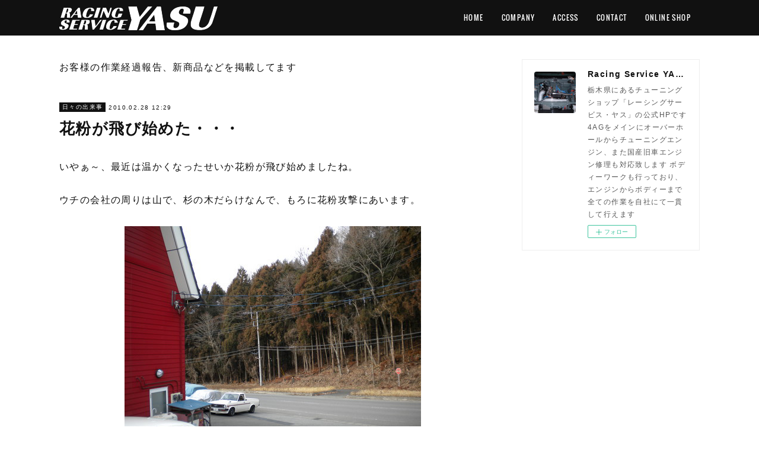

--- FILE ---
content_type: text/html; charset=utf-8
request_url: https://www.rs-yasu.jp/posts/5290513
body_size: 12369
content:
<!doctype html>

            <html lang="ja" data-reactroot=""><head><meta charSet="UTF-8"/><meta http-equiv="X-UA-Compatible" content="IE=edge"/><meta name="viewport" content="width=device-width,user-scalable=no,initial-scale=1.0,minimum-scale=1.0,maximum-scale=1.0"/><title data-react-helmet="true">花粉が飛び始めた・・・ | Racing Service YASU　~total tuning proshop~</title><link data-react-helmet="true" rel="canonical" href="https://www.rs-yasu.jp/posts/5290513/"/><meta name="description" content="いやぁ～、最近は温かくなったせいか花粉が飛び始めましたね。ウチの会社の周りは山で、杉の木だらけなんで、もろに花粉攻撃にあいます。"/><meta property="fb:app_id" content="522776621188656"/><meta property="og:url" content="https://www.rs-yasu.jp/posts/5290513"/><meta property="og:type" content="article"/><meta property="og:title" content="花粉が飛び始めた・・・"/><meta property="og:description" content="いやぁ～、最近は温かくなったせいか花粉が飛び始めましたね。ウチの会社の周りは山で、杉の木だらけなんで、もろに花粉攻撃にあいます。"/><meta property="og:image" content="https://cdn.amebaowndme.com/madrid-prd/madrid-web/images/sites/582349/1055ee700927f3937ff845d6b039c172_77508b0a0ef62184a374c8e5edb22b0a.jpg"/><meta property="og:site_name" content="Racing Service YASU　~total tuning proshop~"/><meta property="og:locale" content="ja_JP"/><meta name="twitter:card" content="summary_large_image"/><meta name="twitter:site" content="@amebaownd"/><meta name="twitter:title" content="花粉が飛び始めた・・・ | Racing Service YASU　~total tuning proshop~"/><meta name="twitter:description" content="いやぁ～、最近は温かくなったせいか花粉が飛び始めましたね。ウチの会社の周りは山で、杉の木だらけなんで、もろに花粉攻撃にあいます。"/><meta name="twitter:image" content="https://cdn.amebaowndme.com/madrid-prd/madrid-web/images/sites/582349/1055ee700927f3937ff845d6b039c172_77508b0a0ef62184a374c8e5edb22b0a.jpg"/><meta name="twitter:app:id:iphone" content="911640835"/><meta name="twitter:app:url:iphone" content="amebaownd://public/sites/582349/posts/5290513"/><meta name="twitter:app:id:googleplay" content="jp.co.cyberagent.madrid"/><meta name="twitter:app:url:googleplay" content="amebaownd://public/sites/582349/posts/5290513"/><meta name="twitter:app:country" content="US"/><link rel="amphtml" href="https://amp.amebaownd.com/posts/5290513"/><link rel="alternate" type="application/rss+xml" title="Racing Service YASU　~total tuning proshop~" href="https://www.rs-yasu.jp/rss.xml"/><link rel="alternate" type="application/atom+xml" title="Racing Service YASU　~total tuning proshop~" href="https://www.rs-yasu.jp/atom.xml"/><link rel="sitemap" type="application/xml" title="Sitemap" href="/sitemap.xml"/><link href="https://static.amebaowndme.com/madrid-frontend/css/user.min-a66be375c.css" rel="stylesheet" type="text/css"/><link href="https://static.amebaowndme.com/madrid-frontend/css/cell/index.min-a66be375c.css" rel="stylesheet" type="text/css"/><link rel="icon" href="https://cdn.amebaowndme.com/madrid-prd/madrid-web/images/sites/582349/04ce79f01f0000fa378bc0da54c04e92_0c8bfce3a8aeec8d86cc4770d24e5a08.png?width=32&amp;height=32"/><link rel="apple-touch-icon" href="https://cdn.amebaowndme.com/madrid-prd/madrid-web/images/sites/582349/04ce79f01f0000fa378bc0da54c04e92_0c8bfce3a8aeec8d86cc4770d24e5a08.png?width=180&amp;height=180"/><style id="site-colors" charSet="UTF-8">.u-nav-clr {
  color: #ffffff;
}
.u-nav-bdr-clr {
  border-color: #ffffff;
}
.u-nav-bg-clr {
  background-color: #111111;
}
.u-nav-bg-bdr-clr {
  border-color: #111111;
}
.u-site-clr {
  color: #ffffff;
}
.u-base-bg-clr {
  background-color: #ffffff;
}
.u-btn-clr {
  color: #ffffff;
}
.u-btn-clr:hover,
.u-btn-clr--active {
  color: rgba(255,255,255, 0.7);
}
.u-btn-clr--disabled,
.u-btn-clr:disabled {
  color: rgba(255,255,255, 0.5);
}
.u-btn-bdr-clr {
  border-color: #111111;
}
.u-btn-bdr-clr:hover,
.u-btn-bdr-clr--active {
  border-color: rgba(17,17,17, 0.7);
}
.u-btn-bdr-clr--disabled,
.u-btn-bdr-clr:disabled {
  border-color: rgba(17,17,17, 0.5);
}
.u-btn-bg-clr {
  background-color: #111111;
}
.u-btn-bg-clr:hover,
.u-btn-bg-clr--active {
  background-color: rgba(17,17,17, 0.7);
}
.u-btn-bg-clr--disabled,
.u-btn-bg-clr:disabled {
  background-color: rgba(17,17,17, 0.5);
}
.u-txt-clr {
  color: #111111;
}
.u-txt-clr--lv1 {
  color: rgba(17,17,17, 0.7);
}
.u-txt-clr--lv2 {
  color: rgba(17,17,17, 0.5);
}
.u-txt-clr--lv3 {
  color: rgba(17,17,17, 0.3);
}
.u-txt-bg-clr {
  background-color: #e7e7e7;
}
.u-lnk-clr,
.u-clr-area a {
  color: #4907DE;
}
.u-lnk-clr:visited,
.u-clr-area a:visited {
  color: rgba(73,7,222, 0.7);
}
.u-lnk-clr:hover,
.u-clr-area a:hover {
  color: rgba(73,7,222, 0.5);
}
.u-ttl-blk-clr {
  color: #111111;
}
.u-ttl-blk-bdr-clr {
  border-color: #111111;
}
.u-ttl-blk-bdr-clr--lv1 {
  border-color: #cfcfcf;
}
.u-bdr-clr {
  border-color: #eeeeee;
}
.u-acnt-bdr-clr {
  border-color: #111111;
}
.u-acnt-bg-clr {
  background-color: #111111;
}
body {
  background-color: #ffffff;
}
blockquote {
  color: rgba(17,17,17, 0.7);
  border-left-color: #eeeeee;
};</style><style id="user-css" charSet="UTF-8">;</style><style media="screen and (max-width: 800px)" id="user-sp-css" charSet="UTF-8">;</style><script>
              (function(i,s,o,g,r,a,m){i['GoogleAnalyticsObject']=r;i[r]=i[r]||function(){
              (i[r].q=i[r].q||[]).push(arguments)},i[r].l=1*new Date();a=s.createElement(o),
              m=s.getElementsByTagName(o)[0];a.async=1;a.src=g;m.parentNode.insertBefore(a,m)
              })(window,document,'script','//www.google-analytics.com/analytics.js','ga');
            </script></head><body id="mdrd-a66be375c" class="u-txt-clr u-base-bg-clr theme-cell plan-premium hide-owndbar "><noscript><iframe src="//www.googletagmanager.com/ns.html?id=GTM-PXK9MM" height="0" width="0" style="display:none;visibility:hidden"></iframe></noscript><script>
            (function(w,d,s,l,i){w[l]=w[l]||[];w[l].push({'gtm.start':
            new Date().getTime(),event:'gtm.js'});var f=d.getElementsByTagName(s)[0],
            j=d.createElement(s),dl=l!='dataLayer'?'&l='+l:'';j.async=true;j.src=
            '//www.googletagmanager.com/gtm.js?id='+i+dl;f.parentNode.insertBefore(j,f);
            })(window,document, 'script', 'dataLayer', 'GTM-PXK9MM');
            </script><div id="content"><div class="page " data-reactroot=""><div class="page__outer"><div class="page__inner u-base-bg-clr"><div></div><header class="page__header header u-nav-bg-clr  "><div class="header__inner"><div class="header__site-info"><div class="header__logo"><div><img alt=""/></div></div></div><nav role="navigation" class="header__nav global-nav u-nav-bg-bdr-clr js-nav-overflow-criterion is-invisible"><ul class="global-nav__list "><li class="global-nav__item u-nav-bdr-clr js-nav-item "><a target="" class="u-nav-clr u-font" href="/">HOME</a></li><li class="global-nav__item u-nav-bdr-clr js-nav-item "><a target="" class="u-nav-clr u-font" href="/pages/2399898/page_201811201047">COMPANY</a></li><li class="global-nav__item u-nav-bdr-clr js-nav-item "><a target="" class="u-nav-clr u-font" href="/pages/2420986/page_201811291906">ACCESS</a></li><li class="global-nav__item u-nav-bdr-clr js-nav-item "><a target="" class="u-nav-clr u-font" href="/pages/2420943/page_201811291840">CONTACT</a></li><li class="global-nav__item u-nav-bdr-clr js-nav-item "><a target="" class="u-nav-clr u-font" href="/pages/5494597/shop">ONLINE SHOP</a></li></ul></nav><div class="header__icon header-icon"><span class="header-icon__item u-nav-bdr-clr"></span><span class="header-icon__item u-nav-bdr-clr"></span></div></div></header><div></div><div class="page__container page-container"><div class="page-container-inner"><div class="page-container-blog-detail"><div class="page-container__main"><div role="main" class="page__main page__main--blog-detail"><div class="section"><div class="blog-article-outer"><article class="blog-article"><div class="complementary-outer complementary-outer--slot1"><div class="complementary complementary--text "><div class="block-type--text"><div style="position:relative" class="block__outer block__outer--base"><div style="position:relative" class="block"><div style="position:relative" class="block__inner"><div class="block-txt txt txt--s u-txt-clr"><p>お客様の作業経過報告、新商品などを掲載してます</p></div></div></div></div></div></div></div><div class="blog-article__inner"><div class="blog-article__header"><div class="blog-article__category blog-category u-acnt-bg-clr"><a href="/posts/categories/1606427">日々の出来事</a></div><time class="blog-article__date blog-date u-txt-clr" dateTime="2010-02-28T12:29:17Z">2010.02.28 12:29</time><div class="blog-article__title blog-title"><h1 class="blog-title__text u-txt-clr">花粉が飛び始めた・・・</h1></div></div><div class="blog-article__content"><div class="blog-article__body blog-body"><div class="blog-body__item"><div class="blog-body__text u-txt-clr" data-block-type="text"><div>いやぁ～、最近は温かくなったせいか花粉が飛び始めましたね。<br><br>ウチの会社の周りは山で、杉の木だらけなんで、もろに花粉攻撃にあいます。<br></div></div></div><div class="blog-body__item"><div class="img img__item--center "><div><img alt=""/></div></div></div><div class="blog-body__item"><div class="blog-body__text u-txt-clr" data-block-type="text"><div><br><br><br>杉の木も色づいてきやがって、花粉で鼻がムズムズです・・・（悲）<br></div></div></div><div class="blog-body__item"><div class="img img__item--center "><div><img alt=""/></div></div></div><div class="blog-body__item"><div class="blog-body__text u-txt-clr" data-block-type="text"><div><br><br><br>今日は、朝は雨だったんですけど、午後には止んで花粉達も飛び立ったようです。<br></div></div></div><div class="blog-body__item"><div class="img img__item--center "><div><img alt=""/></div></div></div><div class="blog-body__item"><div class="blog-body__text u-txt-clr" data-block-type="text"><div><br>この埃みたいの全部花粉ですから！！<br><br>そんなムズムズの一日でしたが、３時のお茶にと、常連のお客様がご来店。<br>マックの差し入れ頂きました。<br></div></div></div><div class="blog-body__item"><div class="img img__item--center "><div><img alt=""/></div></div></div><div class="blog-body__item"><div class="blog-body__text u-txt-clr" data-block-type="text"><div><br>ありがとうございました。<br>一応、顔を細工しときました（笑）</div></div></div></div></div><div class="blog-article__footer"><div class="bloginfo"><div class="bloginfo__category bloginfo-category"><ul class="bloginfo-category__list bloginfo-category-list"><li class="bloginfo-category-list__item"><a class="u-txt-clr u-txt-clr--lv2" href="/posts/categories/1606427">日々の出来事<!-- -->(<!-- -->331<!-- -->)</a></li></ul></div></div><div class="reblog-btn-outer"><div class="reblog-btn-body"><button class="reblog-btn"><span class="reblog-btn__inner"><span class="icon icon--reblog2"></span></span></button></div></div></div></div><div class="complementary-outer complementary-outer--slot2"><div class="complementary complementary--shareButton "><div class="block-type--shareButton"><div class="share share--circle share--circle-5"><button class="share__btn--facebook share__btn share__btn--circle"><span aria-hidden="true" class="icon--facebook icon"></span></button><button class="share__btn--twitter share__btn share__btn--circle"><span aria-hidden="true" class="icon--twitter icon"></span></button><button class="share__btn--hatenabookmark share__btn share__btn--circle"><span aria-hidden="true" class="icon--hatenabookmark icon"></span></button><button class="share__btn--pocket share__btn share__btn--circle"><span aria-hidden="true" class="icon--pocket icon"></span></button><button class="share__btn--googleplus share__btn share__btn--circle"><span aria-hidden="true" class="icon--googleplus icon"></span></button></div></div></div><div class="complementary complementary--siteFollow "><div class="block-type--siteFollow"><div class="site-follow u-bdr-clr"><div class="site-follow__img"><div><img alt=""/></div></div><div class="site-follow__body"><p class="site-follow__title u-txt-clr"><span class="site-follow__title-inner ">Racing Service YASU　~total tuning proshop~</span></p><p class="site-follow__text u-txt-clr u-txt-clr--lv1">栃木県にあるチューニングショップ「レーシングサービス・ヤス」の公式HPです
4AGをメインにオーバーホールからチューニングエンジン、また国産旧車エンジン修理も対応致します
ボディーワークも行っており、エンジンからボディーまで全ての作業を自社にて一貫して行えます</p><div class="site-follow__btn-outer"><button class="site-follow__btn site-follow__btn--yet"><div class="site-follow__btn-text"><span aria-hidden="true" class="site-follow__icon icon icon--plus"></span>フォロー</div></button></div></div></div></div></div><div class="complementary complementary--relatedPosts "><div class="block-type--relatedPosts"></div></div><div class="complementary complementary--postPrevNext "><div class="block-type--postPrevNext"><div class="pager pager--type1"><ul class="pager__list"><li class="pager__item pager__item--prev pager__item--bg"><a class="pager__item-inner " style="background-image:url(https://cdn.amebaowndme.com/madrid-prd/madrid-web/images/sites/582349/aa09c959d9ff7ed2b3edfc980d24ab8c_3939d0ddd67b8bcbfa24764e9da37420.jpg?width=400)" href="/posts/5290515"><time class="pager__date " dateTime="2010-03-01T14:27:16Z">2010.03.01 14:27</time><div><span class="pager__description ">今日はブルーギル釣り。</span></div><span aria-hidden="true" class="pager__icon icon icon--disclosure-l4 "></span></a></li><li class="pager__item pager__item--next pager__item--bg"><a class="pager__item-inner " style="background-image:url(https://cdn.amebaowndme.com/madrid-prd/madrid-web/images/sites/582349/dc11a0cf364260a78461c6c2b40a9890_1b7c90bc8ef3b0f8c21aa0b6d1e32d56.jpg?width=400)" href="/posts/5290512"><time class="pager__date " dateTime="2010-02-27T14:21:03Z">2010.02.27 14:21</time><div><span class="pager__description ">RS50　クラウンピックアップ</span></div><span aria-hidden="true" class="pager__icon icon icon--disclosure-r4 "></span></a></li></ul></div></div></div></div><div class="blog-article__comment"><div class="comment-list js-comment-list" style="display:none"><div><p class="comment-count u-txt-clr u-txt-clr--lv2"><span>0</span>コメント</p><ul><li class="comment-list__item comment-item js-comment-form"><div class="comment-item__body"><form class="comment-item__form u-bdr-clr "><div class="comment-item__form-head"><textarea type="text" id="post-comment" maxLength="1100" placeholder="コメントする..." class="comment-item__input"></textarea></div><div class="comment-item__form-foot"><p class="comment-item__count-outer"><span class="comment-item__count ">1000</span> / 1000</p><button type="submit" disabled="" class="comment-item__submit">投稿</button></div></form></div></li></ul></div></div></div><div class="complementary-outer complementary-outer--slot3"><div class="complementary complementary--keywordSearch "><div class="block-type--keywordSearch"><div class="block-type--keyword-search"><h3 class="heading-common u-txt-clr u-bdr-clr">検索</h3><div class="keyword-search u-bdr-clr"><form action="" name="keywordSearchForm0" novalidate=""><label for="keyword-search-0" aria-hidden="true" class="keyword-search__icon icon icon--search3"></label><input type="search" id="keyword-search-0" placeholder="キーワードを入力" name="keyword" maxLength="100" class="keyword-search__input"/></form></div></div></div></div></div><div class="pswp" tabindex="-1" role="dialog" aria-hidden="true"><div class="pswp__bg"></div><div class="pswp__scroll-wrap"><div class="pswp__container"><div class="pswp__item"></div><div class="pswp__item"></div><div class="pswp__item"></div></div><div class="pswp__ui pswp__ui--hidden"><div class="pswp__top-bar"><div class="pswp__counter"></div><button class="pswp__button pswp__button--close" title="Close (Esc)"></button><button class="pswp__button pswp__button--share" title="Share"></button><button class="pswp__button pswp__button--fs" title="Toggle fullscreen"></button><button class="pswp__button pswp__button--zoom" title="Zoom in/out"></button><div class="pswp__preloader"><div class="pswp__preloader__icn"><div class="pswp__preloader__cut"><div class="pswp__preloader__donut"></div></div></div></div></div><div class="pswp__share-modal pswp__share-modal--hidden pswp__single-tap"><div class="pswp__share-tooltip"></div></div><div class="pswp__button pswp__button--close pswp__close"><span class="pswp__close__item pswp__close"></span><span class="pswp__close__item pswp__close"></span></div><div class="pswp__bottom-bar"><button class="pswp__button pswp__button--arrow--left js-lightbox-arrow" title="Previous (arrow left)"></button><button class="pswp__button pswp__button--arrow--right js-lightbox-arrow" title="Next (arrow right)"></button></div><div class=""><div class="pswp__caption"><div class="pswp__caption"></div><div class="pswp__caption__link"><a class="js-link"></a></div></div></div></div></div></div></article></div></div></div></div><aside class="page-container__side page-container__side--east"><div class="complementary-outer complementary-outer--slot11"><div class="complementary complementary--siteFollow complementary--sidebar"><div class="block-type--siteFollow"><div class="site-follow u-bdr-clr"><div class="site-follow__img"><div><img alt=""/></div></div><div class="site-follow__body"><p class="site-follow__title u-txt-clr"><span class="site-follow__title-inner ">Racing Service YASU　~total tuning proshop~</span></p><p class="site-follow__text u-txt-clr u-txt-clr--lv1">栃木県にあるチューニングショップ「レーシングサービス・ヤス」の公式HPです
4AGをメインにオーバーホールからチューニングエンジン、また国産旧車エンジン修理も対応致します
ボディーワークも行っており、エンジンからボディーまで全ての作業を自社にて一貫して行えます</p><div class="site-follow__btn-outer"><button class="site-follow__btn site-follow__btn--yet"><div class="site-follow__btn-text"><span aria-hidden="true" class="site-follow__icon icon icon--plus"></span>フォロー</div></button></div></div></div></div></div><div class="complementary complementary--map complementary--sidebar"><div class="block-type--map"><div class="map"><div class="map__body js-map"><iframe class="map-frame "></iframe></div></div></div></div><div class="complementary complementary--post complementary--sidebar"><div class="block-type--post"><div class=""><div><h4 class="complementary__heading u-ttl-blk-clr u-font">記事一覧</h4></div><div class="blog-list blog-list--summary blog-list--sidebarm blog-list--recent"></div></div></div></div><div class="complementary complementary--postsCategory complementary--sidebar"><div class="block-type--postsCategory"></div></div><div class="complementary complementary--postsArchive complementary--sidebar"><div class="block-type--postsArchive"></div></div><div class="complementary complementary--keywordSearch complementary--sidebar"><div class="block-type--keywordSearch"><div class="block-type--keyword-search"><div class="keyword-search u-bdr-clr"><form action="" name="keywordSearchForm0" novalidate=""><label for="keyword-search-0" aria-hidden="true" class="keyword-search__icon icon icon--search3"></label><input type="search" id="keyword-search-0" placeholder="キーワードを入力" name="keyword" maxLength="100" class="keyword-search__input"/></form></div></div></div></div><div class="pswp" tabindex="-1" role="dialog" aria-hidden="true"><div class="pswp__bg"></div><div class="pswp__scroll-wrap"><div class="pswp__container"><div class="pswp__item"></div><div class="pswp__item"></div><div class="pswp__item"></div></div><div class="pswp__ui pswp__ui--hidden"><div class="pswp__top-bar"><div class="pswp__counter"></div><button class="pswp__button pswp__button--close" title="Close (Esc)"></button><button class="pswp__button pswp__button--share" title="Share"></button><button class="pswp__button pswp__button--fs" title="Toggle fullscreen"></button><button class="pswp__button pswp__button--zoom" title="Zoom in/out"></button><div class="pswp__preloader"><div class="pswp__preloader__icn"><div class="pswp__preloader__cut"><div class="pswp__preloader__donut"></div></div></div></div></div><div class="pswp__share-modal pswp__share-modal--hidden pswp__single-tap"><div class="pswp__share-tooltip"></div></div><div class="pswp__button pswp__button--close pswp__close"><span class="pswp__close__item pswp__close"></span><span class="pswp__close__item pswp__close"></span></div><div class="pswp__bottom-bar"><button class="pswp__button pswp__button--arrow--left js-lightbox-arrow" title="Previous (arrow left)"></button><button class="pswp__button pswp__button--arrow--right js-lightbox-arrow" title="Next (arrow right)"></button></div><div class=""><div class="pswp__caption"><div class="pswp__caption"></div><div class="pswp__caption__link"><a class="js-link"></a></div></div></div></div></div></div></div></aside></div></div></div><footer role="contentinfo" class="page__footer footer" style="opacity:1 !important;visibility:visible !important;text-indent:0 !important;overflow:visible !important;position:static !important"><div style="opacity:1 !important;visibility:visible !important;text-indent:0 !important;overflow:visible !important;display:block !important;width:auto !important;height:auto !important;transform:none !important"><div class="shop-footer"><a class="shop-footer__link u-txt-clr u-txt-clr--lv2" href="/shops/privacyPolicy"><span style="color:rgba(17,17,17, 0.5) !important">プライバシーポリシー</span></a><a class="shop-footer__link u-txt-clr u-txt-clr--lv2" href="/shops/transactionLaw"><span style="color:rgba(17,17,17, 0.5) !important">特定商取引法に基づく表記</span></a></div></div><div class="footer__inner u-bdr-clr " style="opacity:1 !important;visibility:visible !important;text-indent:0 !important;overflow:visible !important;display:block !important;transform:none !important"><div class="footer__item u-bdr-clr" style="opacity:1 !important;visibility:visible !important;text-indent:0 !important;overflow:visible !important;display:block !important;transform:none !important"><p class="footer__copyright u-font"><small class="u-txt-clr u-txt-clr--lv2 u-font" style="color:rgba(17,17,17, 0.5) !important">Copyright © <!-- -->2026<!-- --> <!-- -->Racing Service YASU　~total tuning proshop~<!-- -->.</small></p></div></div></footer></div></div><div class="toast"></div></div></div><script charSet="UTF-8">window.mdrdEnv="prd";</script><script charSet="UTF-8">window.INITIAL_STATE={"authenticate":{"authCheckCompleted":false,"isAuthorized":false},"blogPostReblogs":{},"category":{},"currentSite":{"fetching":false,"status":null,"site":{}},"shopCategory":{},"categories":{},"notifications":{},"page":{},"paginationTitle":{},"postArchives":{},"postComments":{"5290513":{"data":[],"pagination":{"total":0,"offset":0,"limit":0,"cursors":{"after":"","before":""}},"fetching":false},"submitting":false,"postStatus":null},"postDetail":{"postDetail-blogPostId:5290513":{"fetching":false,"loaded":true,"meta":{"code":200},"data":{"id":"5290513","userId":"743882","siteId":"582349","status":"publish","title":"花粉が飛び始めた・・・","contents":[{"type":"text","format":"html","value":"\u003Cdiv\u003Eいやぁ～、最近は温かくなったせいか花粉が飛び始めましたね。\u003Cbr\u002F\u003E\u003Cbr\u002F\u003Eウチの会社の周りは山で、杉の木だらけなんで、もろに花粉攻撃にあいます。\u003Cbr\u002F\u003E\u003C\u002Fdiv\u003E"},{"type":"image","fit":false,"scale":0,"align":"center","url":"https:\u002F\u002Fcdn.amebaowndme.com\u002Fmadrid-prd\u002Fmadrid-web\u002Fimages\u002Fsites\u002F582349\u002F1055ee700927f3937ff845d6b039c172_77508b0a0ef62184a374c8e5edb22b0a.jpg","link":"http:\u002F\u002Flivedoor.blogimg.jp\u002Frs_yasu\u002Fimgs\u002F1\u002Fe\u002F1e944785.JPG","width":500,"height":375,"target":"_blank","lightboxIndex":0},{"type":"text","format":"html","value":"\u003Cdiv\u003E\u003Cbr\u002F\u003E\u003Cbr\u002F\u003E\u003Cbr\u002F\u003E杉の木も色づいてきやがって、花粉で鼻がムズムズです・・・（悲）\u003Cbr\u002F\u003E\u003C\u002Fdiv\u003E"},{"type":"image","fit":false,"scale":0,"align":"center","url":"https:\u002F\u002Fcdn.amebaowndme.com\u002Fmadrid-prd\u002Fmadrid-web\u002Fimages\u002Fsites\u002F582349\u002F9a4c3c5f25618ad8fbd7631f302e13b4_fd1afb98b083f840c778bcdc7ea759ff.jpg","link":"http:\u002F\u002Flivedoor.blogimg.jp\u002Frs_yasu\u002Fimgs\u002F9\u002F6\u002F96bba7ba.JPG","width":500,"height":375,"target":"_blank","lightboxIndex":1},{"type":"text","format":"html","value":"\u003Cdiv\u003E\u003Cbr\u002F\u003E\u003Cbr\u002F\u003E\u003Cbr\u002F\u003E今日は、朝は雨だったんですけど、午後には止んで花粉達も飛び立ったようです。\u003Cbr\u002F\u003E\u003C\u002Fdiv\u003E"},{"type":"image","fit":false,"scale":0,"align":"center","url":"https:\u002F\u002Fcdn.amebaowndme.com\u002Fmadrid-prd\u002Fmadrid-web\u002Fimages\u002Fsites\u002F582349\u002F49a23ebd968155f49a06032cf597a640_7e499436fa648bb4a1b4712f05dc340c.jpg","link":"http:\u002F\u002Flivedoor.blogimg.jp\u002Frs_yasu\u002Fimgs\u002F8\u002F4\u002F84392926.JPG","width":500,"height":375,"target":"_blank","lightboxIndex":2},{"type":"text","format":"html","value":"\u003Cdiv\u003E\u003Cbr\u002F\u003Eこの埃みたいの全部花粉ですから！！\u003Cbr\u002F\u003E\u003Cbr\u002F\u003Eそんなムズムズの一日でしたが、３時のお茶にと、常連のお客様がご来店。\u003Cbr\u002F\u003Eマックの差し入れ頂きました。\u003Cbr\u002F\u003E\u003C\u002Fdiv\u003E"},{"type":"image","fit":false,"scale":0,"align":"center","url":"https:\u002F\u002Fcdn.amebaowndme.com\u002Fmadrid-prd\u002Fmadrid-web\u002Fimages\u002Fsites\u002F582349\u002Ff3ed1faac1dd8c7a774c4bd6a181cc0d_0cdc65522d635d5175c5a767d0ca78d0.jpg","link":"http:\u002F\u002Flivedoor.blogimg.jp\u002Frs_yasu\u002Fimgs\u002Ff\u002Fd\u002Ffda1ad85.JPG","width":500,"height":375,"target":"_blank","lightboxIndex":3},{"type":"text","format":"html","value":"\u003Cdiv\u003E\u003Cbr\u002F\u003Eありがとうございました。\u003Cbr\u002F\u003E一応、顔を細工しときました（笑）\u003C\u002Fdiv\u003E"}],"urlPath":"","publishedUrl":"https:\u002F\u002Fwww.rs-yasu.jp\u002Fposts\u002F5290513","ogpDescription":"","ogpImageUrl":"","contentFiltered":"","viewCount":0,"commentCount":0,"reblogCount":0,"prevBlogPost":{"id":"5290515","title":"今日はブルーギル釣り。","summary":"定休日の今日ですが、本日は会社の水槽の観賞用にと、ウチから10分程の近くのため池にブルーギル釣りに行ってきました。本当は、栃木は今日から渓流解禁で行きたくて行きたくてしょうがなかったのですが、週に１日の休みで用事もあり、ギル釣りで我慢！？しました。（悲）","imageUrl":"https:\u002F\u002Fcdn.amebaowndme.com\u002Fmadrid-prd\u002Fmadrid-web\u002Fimages\u002Fsites\u002F582349\u002Faa09c959d9ff7ed2b3edfc980d24ab8c_3939d0ddd67b8bcbfa24764e9da37420.jpg","publishedAt":"2010-03-01T14:27:16Z"},"nextBlogPost":{"id":"5290512","title":"RS50　クラウンピックアップ","summary":"懐かしい画像がでてきました。自分の以前の愛車、S42年式50クラウンピックアップ。グレードはDX。それをセダンの最上級グレードのスーパーデラックス仕様にしてました。今見ても、かっこいいなぁ～。","imageUrl":"https:\u002F\u002Fcdn.amebaowndme.com\u002Fmadrid-prd\u002Fmadrid-web\u002Fimages\u002Fsites\u002F582349\u002Fdc11a0cf364260a78461c6c2b40a9890_1b7c90bc8ef3b0f8c21aa0b6d1e32d56.jpg","publishedAt":"2010-02-27T14:21:03Z"},"rebloggedPost":false,"blogCategories":[{"id":"1606427","siteId":"582349","label":"日々の出来事","publishedCount":331,"createdAt":"2018-11-23T00:24:17Z","updatedAt":"2024-09-26T00:00:00Z"}],"user":{"id":"743882","nickname":"RS YASU","description":"","official":false,"photoUrl":"https:\u002F\u002Fprofile-api.ameba.jp\u002Fv2\u002Fas\u002F8a1b682b14a057ba23e129b6e9f1ef94dada3f85\u002FprofileImage?cat=300","followingCount":0,"createdAt":"2018-11-20T01:34:23Z","updatedAt":"2022-04-13T13:54:43Z"},"updateUser":{"id":"743882","nickname":"RS YASU","description":"","official":false,"photoUrl":"https:\u002F\u002Fprofile-api.ameba.jp\u002Fv2\u002Fas\u002F8a1b682b14a057ba23e129b6e9f1ef94dada3f85\u002FprofileImage?cat=300","followingCount":0,"createdAt":"2018-11-20T01:34:23Z","updatedAt":"2022-04-13T13:54:43Z"},"comments":{"pagination":{"total":0,"offset":0,"limit":0,"cursors":{"after":"","before":""}},"data":[]},"publishedAt":"2010-02-28T12:29:17Z","createdAt":"2018-11-23T00:25:57Z","updatedAt":"2018-11-23T00:25:57Z","version":1}}},"postList":{},"shopList":{},"shopItemDetail":{},"pureAd":{},"keywordSearch":{},"proxyFrame":{"loaded":false},"relatedPostList":{},"route":{"route":{"path":"\u002Fposts\u002F:blog_post_id","component":function Connect(props, context) {
        _classCallCheck(this, Connect);

        var _this = _possibleConstructorReturn(this, _Component.call(this, props, context));

        _this.version = version;
        _this.store = props.store || context.store;

        (0, _invariant2["default"])(_this.store, 'Could not find "store" in either the context or ' + ('props of "' + connectDisplayName + '". ') + 'Either wrap the root component in a <Provider>, ' + ('or explicitly pass "store" as a prop to "' + connectDisplayName + '".'));

        var storeState = _this.store.getState();
        _this.state = { storeState: storeState };
        _this.clearCache();
        return _this;
      },"route":{"id":"0","type":"blog_post_detail","idForType":"0","title":"","urlPath":"\u002Fposts\u002F:blog_post_id","isHomePage":false}},"params":{"blog_post_id":"5290513"},"location":{"pathname":"\u002Fposts\u002F5290513","search":"","hash":"","action":"POP","key":"tuee0o","query":{}}},"siteConfig":{"tagline":"栃木県にあるチューニングショップ「レーシングサービス・ヤス」の公式HPです\n4AGをメインにオーバーホールからチューニングエンジン、また国産旧車エンジン修理も対応致します\nボディーワークも行っており、エンジンからボディーまで全ての作業を自社にて一貫して行えます","title":"Racing Service YASU　~total tuning proshop~","copyright":"","iconUrl":"https:\u002F\u002Fcdn.amebaowndme.com\u002Fmadrid-prd\u002Fmadrid-web\u002Fimages\u002Fsites\u002F582349\u002F2f1a5e25848f917d798ed0a13f2e78f0_2e4a37cbc614bc7c7a4488d4545c061a.jpg","logoUrl":"https:\u002F\u002Fcdn.amebaowndme.com\u002Fmadrid-prd\u002Fmadrid-web\u002Fimages\u002Fsites\u002F582349\u002F90ed9ba0b2c92a4c0939670d7ce3a724_8ef05b10d6cccf96d8e38b2b756a8ee9.png","coverImageUrl":"https:\u002F\u002Fcdn.amebaowndme.com\u002Fmadrid-prd\u002Fmadrid-web\u002Fimages\u002Fsites\u002F582349\u002F7aff397fe5ecdd1cbd66423179c8f0ef_455491a46b8248b29b2f6378586acdd9.jpg","homePageId":"2399865","siteId":"582349","siteCategoryIds":[147,236,261],"themeId":"17","theme":"cell","shopId":"rsyasu-base-shop","openedShop":true,"shop":{"law":{"userType":"2","corporateName":"有限会社レーシングサービス・ヤス","firstName":"レーシングサービス ヤス","lastName":"有限会社","zipCode":"329-1216","prefecture":"栃木県","address":"塩谷郡高根沢町桑窪2170-8","telNo":"028-676-0195","aboutContact":"ism@rs-yasu.jp\nAM10:00~PM6:00","aboutPrice":"販売価格は、表示された金額（表示価格\u002F消費税込）と致します。","aboutPay":"支払方法：クレジットカードによる決済がご利用頂けます。支払時期：商品注文確定時でお支払いが確定致します。","aboutService":"LINK商品については基本的にメーカーから取り寄せ後の発送となります。","aboutReturn":"商品に欠陥がある場合を除き、基本的には返品には応じません。"},"privacyPolicy":{"operator":"有限会社レーシングサービス・ヤス","contact":"特定商取引に基づく表記をご覧ください。","collectAndUse":"1. 取得する個人情報\n住所、氏名、電話番号、電子メールアドレス\n2. 利用目的\nサービスの提供（商品の発送や管理、資料の提供等）や当社からの連絡（お客様からのお問い合わせに対する回答やアンケート、新しいサービスや商品のご案内・広告等）","restrictionToThirdParties":"当社は、次に掲げる場合を除くほか、あらかじめご本人の同意を得ないで、お客様の個人情報を第三者に提供しません。\n\n1. 法令に基づく場合\n2. 人の生命、身体または財産の保護のために必要がある場合であって、ご本人の同意を得ることが困難であるとき\n3. 公衆衛生の向上または児童の健全な育成の推進のために特に必要がある場合であって、ご本人の同意を得ることが困難であるとき\n4. 国の機関もしくは地方公共団体またはその委託を受けた者が法令の定める事務を遂行することに対して協力する必要がある場合であって、ご本人の同意を得ることにより当該事務の遂行に支障を及ぼすおそれがあるとき\n5. あらかじめ次の事項を告知あるいは公表をしている場合\n(1) 利用目的に第三者への提供を含むこと\n(2) 第三者に提供されるデータの項目\n(3) 第三者への提供の手段または方法\n(4) ご本人の求めに応じて個人情報の第三者への提供を停止すること\nただし次に掲げる場合は上記に定める第三者には該当しません。\n(4.1) 当社が利用目的の達成に必要な範囲内において個人情報の取り扱いの全部または一部を委託する場合\n(4.2) 合併その他の事由による事業の承継に伴って個人情報が提供される場合\n","supervision":"当社はサービスを提供する上で、業務の一部（商品の発送や代金決裁等）を外部に委託することがあります。\nこの場合、個人情報を法令に従い適切に取り扱う委託先を選定し、お客様の個人情報が流出・漏洩したりすることがないよう委託先の管理体制を含め契約で取り決め適切に管理させます。","disclosure":"当社は、ご本人（または代理人）から、ご自身の個人情報についての開示、内容の訂正、追加または削除を求められたときは、ご本人に対し、当社所定の手続きにて対応します。","cookie":"クッキーについては、お客様によるサービスの利用を便利にするため（再ログイン時の手間を省略する等）に利用しますが、ブラウザの設定で拒否することが可能です。\nまた、クッキーを拒否するとサービスが受けられない場合は、その旨も公表します。"}},"user":{"id":"1912576","nickname":"RS YASU","photoUrl":"","createdAt":"2022-05-20T10:16:53Z","updatedAt":"2026-01-11T01:17:19Z"},"commentApproval":"reject","plan":{"id":"6","name":"premium-annual","ownd_header":true,"powered_by":true,"pure_ads":true},"verifiedType":"general","navigations":[{"title":"HOME","urlPath":".\u002F","target":"_self","pageId":"2399865"},{"title":"COMPANY","urlPath":".\u002Fpages\u002F2399898\u002Fpage_201811201047","target":"_self","pageId":"2399898"},{"title":"ACCESS","urlPath":".\u002Fpages\u002F2420986\u002Fpage_201811291906","target":"_self","pageId":"2420986"},{"title":"CONTACT","urlPath":".\u002Fpages\u002F2420943\u002Fpage_201811291840","target":"_self","pageId":"2420943"},{"title":"ONLINE SHOP","urlPath":".\u002Fpages\u002F5494597\u002Fshop","target":"_self","pageId":"5494597"}],"routings":[{"id":"0","type":"blog","idForType":"0","title":"","urlPath":"\u002Fposts\u002Fpage\u002F:page_num","isHomePage":false},{"id":"0","type":"blog_post_archive","idForType":"0","title":"","urlPath":"\u002Fposts\u002Farchives\u002F:yyyy\u002F:mm","isHomePage":false},{"id":"0","type":"blog_post_archive","idForType":"0","title":"","urlPath":"\u002Fposts\u002Farchives\u002F:yyyy\u002F:mm\u002Fpage\u002F:page_num","isHomePage":false},{"id":"0","type":"blog_post_category","idForType":"0","title":"","urlPath":"\u002Fposts\u002Fcategories\u002F:category_id","isHomePage":false},{"id":"0","type":"blog_post_category","idForType":"0","title":"","urlPath":"\u002Fposts\u002Fcategories\u002F:category_id\u002Fpage\u002F:page_num","isHomePage":false},{"id":"0","type":"author","idForType":"0","title":"","urlPath":"\u002Fauthors\u002F:user_id","isHomePage":false},{"id":"0","type":"author","idForType":"0","title":"","urlPath":"\u002Fauthors\u002F:user_id\u002Fpage\u002F:page_num","isHomePage":false},{"id":"0","type":"blog_post_category","idForType":"0","title":"","urlPath":"\u002Fposts\u002Fcategory\u002F:category_id","isHomePage":false},{"id":"0","type":"blog_post_category","idForType":"0","title":"","urlPath":"\u002Fposts\u002Fcategory\u002F:category_id\u002Fpage\u002F:page_num","isHomePage":false},{"id":"0","type":"blog_post_detail","idForType":"0","title":"","urlPath":"\u002Fposts\u002F:blog_post_id","isHomePage":false},{"id":"0","type":"shopItem","idForType":"0","title":"","urlPath":"\u002FshopItems\u002F:shopItemId","isHomePage":false},{"id":"0","type":"shopItemList","idForType":"0","title":"","urlPath":"\u002FshopItems\u002Fpage\u002F:pageNum","isHomePage":false},{"id":"0","type":"shopItemCategory","idForType":"0","title":"","urlPath":"\u002FshopItems\u002Fcategories\u002F:shopItemCategoryId","isHomePage":false},{"id":"0","type":"shopItemCategory","idForType":"0","title":"","urlPath":"\u002FshopItems\u002Fcategories\u002F:shopItemCategoryId\u002Fpage\u002F:pageNum","isHomePage":false},{"id":"0","type":"shopPrivacyPolicy","idForType":"0","title":"","urlPath":"\u002Fshops\u002FprivacyPolicy","isHomePage":false},{"id":"0","type":"shopLaw","idForType":"0","title":"","urlPath":"\u002Fshops\u002FtransactionLaw","isHomePage":false},{"id":"0","type":"keywordSearch","idForType":"0","title":"","urlPath":"\u002Fsearch\u002Fq\u002F:query","isHomePage":false},{"id":"0","type":"keywordSearch","idForType":"0","title":"","urlPath":"\u002Fsearch\u002Fq\u002F:query\u002Fpage\u002F:page_num","isHomePage":false},{"id":"6229060","type":"static","idForType":"0","title":"ページ","urlPath":"\u002Fpages\u002F6229060\u002F","isHomePage":false},{"id":"6229060","type":"static","idForType":"0","title":"ページ","urlPath":"\u002Fpages\u002F6229060\u002F:url_path","isHomePage":false},{"id":"5494597","type":"shopItemList","idForType":"0","title":"ONLINE SHOP","urlPath":"\u002Fpages\u002F5494597\u002F","isHomePage":false},{"id":"5494597","type":"shopItemList","idForType":"0","title":"ONLINE SHOP","urlPath":"\u002Fpages\u002F5494597\u002F:url_path","isHomePage":false},{"id":"5493611","type":"shopItemList","idForType":"0","title":"ショップ","urlPath":"\u002Fpages\u002F5493611\u002F","isHomePage":false},{"id":"5493611","type":"shopItemList","idForType":"0","title":"ショップ","urlPath":"\u002Fpages\u002F5493611\u002F:url_path","isHomePage":false},{"id":"4335568","type":"blog","idForType":"0","title":"LINK G4X ECU","urlPath":"\u002Fpages\u002F4335568\u002F","isHomePage":false},{"id":"4335568","type":"blog","idForType":"0","title":"LINK G4X ECU","urlPath":"\u002Fpages\u002F4335568\u002F:url_path","isHomePage":false},{"id":"3771378","type":"static","idForType":"0","title":"ページ","urlPath":"\u002Fpages\u002F3771378\u002F","isHomePage":false},{"id":"3771378","type":"static","idForType":"0","title":"ページ","urlPath":"\u002Fpages\u002F3771378\u002F:url_path","isHomePage":false},{"id":"2432732","type":"static","idForType":"0","title":"ページ","urlPath":"\u002Fpages\u002F2432732\u002F","isHomePage":false},{"id":"2432732","type":"static","idForType":"0","title":"ページ","urlPath":"\u002Fpages\u002F2432732\u002F:url_path","isHomePage":false},{"id":"2432703","type":"static","idForType":"0","title":"ページ","urlPath":"\u002Fpages\u002F2432703\u002F","isHomePage":false},{"id":"2432703","type":"static","idForType":"0","title":"ページ","urlPath":"\u002Fpages\u002F2432703\u002F:url_path","isHomePage":false},{"id":"2420986","type":"static","idForType":"0","title":"ACCESS","urlPath":"\u002Fpages\u002F2420986\u002F","isHomePage":false},{"id":"2420986","type":"static","idForType":"0","title":"ACCESS","urlPath":"\u002Fpages\u002F2420986\u002F:url_path","isHomePage":false},{"id":"2420943","type":"static","idForType":"0","title":"CONTACT","urlPath":"\u002Fpages\u002F2420943\u002F","isHomePage":false},{"id":"2420943","type":"static","idForType":"0","title":"CONTACT","urlPath":"\u002Fpages\u002F2420943\u002F:url_path","isHomePage":false},{"id":"2403803","type":"static","idForType":"0","title":"AE86エアコンリフレッシュ","urlPath":"\u002Fpages\u002F2403803\u002F","isHomePage":false},{"id":"2403803","type":"static","idForType":"0","title":"AE86エアコンリフレッシュ","urlPath":"\u002Fpages\u002F2403803\u002F:url_path","isHomePage":false},{"id":"2399898","type":"static","idForType":"0","title":"COMPANY","urlPath":"\u002Fpages\u002F2399898\u002F","isHomePage":false},{"id":"2399898","type":"static","idForType":"0","title":"COMPANY","urlPath":"\u002Fpages\u002F2399898\u002F:url_path","isHomePage":false},{"id":"2399867","type":"blog","idForType":"0","title":"NEWS","urlPath":"\u002Fpages\u002F2399867\u002F","isHomePage":false},{"id":"2399867","type":"blog","idForType":"0","title":"NEWS","urlPath":"\u002Fpages\u002F2399867\u002F:url_path","isHomePage":false},{"id":"2399866","type":"static","idForType":"0","title":"HISTORY","urlPath":"\u002Fpages\u002F2399866\u002F","isHomePage":false},{"id":"2399866","type":"static","idForType":"0","title":"HISTORY","urlPath":"\u002Fpages\u002F2399866\u002F:url_path","isHomePage":false},{"id":"2399865","type":"blog","idForType":"0","title":"HOME","urlPath":"\u002Fpages\u002F2399865\u002F","isHomePage":true},{"id":"2399865","type":"blog","idForType":"0","title":"HOME","urlPath":"\u002Fpages\u002F2399865\u002F:url_path","isHomePage":true},{"id":"2399865","type":"blog","idForType":"0","title":"HOME","urlPath":"\u002F","isHomePage":true}],"siteColors":{"navigationBackground":"#111111","navigationText":"#ffffff","siteTitleText":"#ffffff","background":"#ffffff","buttonBackground":"#111111","buttonText":"#ffffff","text":"#111111","link":"#4907DE","titleBlock":"#111111","border":"#eeeeee","accent":"#111111"},"wovnioAttribute":"","useAuthorBlock":false,"twitterHashtags":"","createdAt":"2018-11-20T01:34:49Z","seoTitle":"AE86をはじめ4AGチューニング、4AGオーバーホール、LINKフルコン、国産旧車の修理、ボディー加工、全塗装まで当社にお任せ下さい","isPreview":false,"siteCategory":[{"id":"147","label":"お店"},{"id":"236","label":"暮らし・サービス"},{"id":"261","label":"自動車修理・車検税務・法務"}],"previewPost":null,"previewShopItem":null,"hasAmebaIdConnection":false,"serverTime":"2026-01-22T07:54:17Z","complementaries":{"1":{"contents":{"layout":{"rows":[{"columns":[{"blocks":[{"type":"text","format":"html","value":"\u003Cp\u003Eお客様の作業経過報告、新商品などを掲載してます\u003C\u002Fp\u003E"}]}]}]}},"created_at":"2018-11-30T01:12:15Z","updated_at":"2022-02-10T00:07:36Z"},"2":{"contents":{"layout":{"rows":[{"columns":[{"blocks":[{"type":"shareButton","design":"circle","providers":["facebook","twitter","hatenabookmark","pocket","googleplus"]},{"type":"siteFollow","description":""},{"type":"relatedPosts","layoutType":"listl","showHeading":true,"heading":"関連記事","limit":3},{"type":"postPrevNext","showImage":true}]}]}]}},"created_at":"2018-11-20T01:34:49Z","updated_at":"2022-02-10T00:07:36Z"},"3":{"contents":{"layout":{"rows":[{"columns":[{"blocks":[{"type":"keywordSearch","heading":"検索","showHeading":true}]}]}]}},"created_at":"2018-11-30T01:12:15Z","updated_at":"2022-02-10T00:07:36Z"},"4":{"contents":{"layout":{"rows":[{"columns":[{"blocks":[]}]}]}},"created_at":"2018-11-30T01:12:15Z","updated_at":"2022-02-10T00:07:36Z"},"11":{"contents":{"layout":{"rows":[{"columns":[{"blocks":[{"type":"siteFollow","description":""},{"type":"map","storeName":"","buildingName":"","address":"栃木県塩谷郡高根沢町桑窪2170-8","zoom":16,"showWidget":false,"mapType":"roadmap","latLng":{"lat":35.6580284,"lng":139.6980081}},{"type":"post","mode":"summary","title":"記事一覧","buttonTitle":"","limit":5,"layoutType":"sidebarm","categoryIds":"","showTitle":true,"showButton":true,"sortType":"recent"},{"type":"postsCategory","heading":"カテゴリ","showHeading":true,"showCount":true,"design":"tagcloud"},{"type":"postsArchive","heading":"アーカイブ","showHeading":true,"design":"accordion"},{"type":"keywordSearch","heading":"","showHeading":false}]}]}]}},"created_at":"2018-11-20T01:34:49Z","updated_at":"2022-04-15T01:08:28Z"}},"siteColorsCss":".u-nav-clr {\n  color: #ffffff;\n}\n.u-nav-bdr-clr {\n  border-color: #ffffff;\n}\n.u-nav-bg-clr {\n  background-color: #111111;\n}\n.u-nav-bg-bdr-clr {\n  border-color: #111111;\n}\n.u-site-clr {\n  color: #ffffff;\n}\n.u-base-bg-clr {\n  background-color: #ffffff;\n}\n.u-btn-clr {\n  color: #ffffff;\n}\n.u-btn-clr:hover,\n.u-btn-clr--active {\n  color: rgba(255,255,255, 0.7);\n}\n.u-btn-clr--disabled,\n.u-btn-clr:disabled {\n  color: rgba(255,255,255, 0.5);\n}\n.u-btn-bdr-clr {\n  border-color: #111111;\n}\n.u-btn-bdr-clr:hover,\n.u-btn-bdr-clr--active {\n  border-color: rgba(17,17,17, 0.7);\n}\n.u-btn-bdr-clr--disabled,\n.u-btn-bdr-clr:disabled {\n  border-color: rgba(17,17,17, 0.5);\n}\n.u-btn-bg-clr {\n  background-color: #111111;\n}\n.u-btn-bg-clr:hover,\n.u-btn-bg-clr--active {\n  background-color: rgba(17,17,17, 0.7);\n}\n.u-btn-bg-clr--disabled,\n.u-btn-bg-clr:disabled {\n  background-color: rgba(17,17,17, 0.5);\n}\n.u-txt-clr {\n  color: #111111;\n}\n.u-txt-clr--lv1 {\n  color: rgba(17,17,17, 0.7);\n}\n.u-txt-clr--lv2 {\n  color: rgba(17,17,17, 0.5);\n}\n.u-txt-clr--lv3 {\n  color: rgba(17,17,17, 0.3);\n}\n.u-txt-bg-clr {\n  background-color: #e7e7e7;\n}\n.u-lnk-clr,\n.u-clr-area a {\n  color: #4907DE;\n}\n.u-lnk-clr:visited,\n.u-clr-area a:visited {\n  color: rgba(73,7,222, 0.7);\n}\n.u-lnk-clr:hover,\n.u-clr-area a:hover {\n  color: rgba(73,7,222, 0.5);\n}\n.u-ttl-blk-clr {\n  color: #111111;\n}\n.u-ttl-blk-bdr-clr {\n  border-color: #111111;\n}\n.u-ttl-blk-bdr-clr--lv1 {\n  border-color: #cfcfcf;\n}\n.u-bdr-clr {\n  border-color: #eeeeee;\n}\n.u-acnt-bdr-clr {\n  border-color: #111111;\n}\n.u-acnt-bg-clr {\n  background-color: #111111;\n}\nbody {\n  background-color: #ffffff;\n}\nblockquote {\n  color: rgba(17,17,17, 0.7);\n  border-left-color: #eeeeee;\n}","siteFont":{"id":"28","name":"Oswald"},"siteCss":"","siteSpCss":"","meta":{"Title":"花粉が飛び始めた・・・ | AE86をはじめ4AGチューニング、4AGオーバーホール、LINKフルコン、国産旧車の修理、ボディー加工、全塗装まで当社にお任せ下さい","Description":"いやぁ～、最近は温かくなったせいか花粉が飛び始めましたね。ウチの会社の周りは山で、杉の木だらけなんで、もろに花粉攻撃にあいます。","Keywords":"","Noindex":false,"Nofollow":false,"CanonicalUrl":"https:\u002F\u002Fwww.rs-yasu.jp\u002Fposts\u002F5290513","AmpHtml":"https:\u002F\u002Famp.amebaownd.com\u002Fposts\u002F5290513","DisabledFragment":false,"OgMeta":{"Type":"article","Title":"花粉が飛び始めた・・・","Description":"いやぁ～、最近は温かくなったせいか花粉が飛び始めましたね。ウチの会社の周りは山で、杉の木だらけなんで、もろに花粉攻撃にあいます。","Image":"https:\u002F\u002Fcdn.amebaowndme.com\u002Fmadrid-prd\u002Fmadrid-web\u002Fimages\u002Fsites\u002F582349\u002F1055ee700927f3937ff845d6b039c172_77508b0a0ef62184a374c8e5edb22b0a.jpg","SiteName":"Racing Service YASU　~total tuning proshop~","Locale":"ja_JP"},"DeepLinkMeta":{"Ios":{"Url":"amebaownd:\u002F\u002Fpublic\u002Fsites\u002F582349\u002Fposts\u002F5290513","AppStoreId":"911640835","AppName":"Ameba Ownd"},"Android":{"Url":"amebaownd:\u002F\u002Fpublic\u002Fsites\u002F582349\u002Fposts\u002F5290513","AppName":"Ameba Ownd","Package":"jp.co.cyberagent.madrid"},"WebUrl":"https:\u002F\u002Fwww.rs-yasu.jp\u002Fposts\u002F5290513"},"TwitterCard":{"Type":"summary_large_image","Site":"@amebaownd","Creator":"","Title":"花粉が飛び始めた・・・ | Racing Service YASU　~total tuning proshop~","Description":"いやぁ～、最近は温かくなったせいか花粉が飛び始めましたね。ウチの会社の周りは山で、杉の木だらけなんで、もろに花粉攻撃にあいます。","Image":"https:\u002F\u002Fcdn.amebaowndme.com\u002Fmadrid-prd\u002Fmadrid-web\u002Fimages\u002Fsites\u002F582349\u002F1055ee700927f3937ff845d6b039c172_77508b0a0ef62184a374c8e5edb22b0a.jpg"},"TwitterAppCard":{"CountryCode":"US","IPhoneAppId":"911640835","AndroidAppPackageName":"jp.co.cyberagent.madrid","CustomUrl":"amebaownd:\u002F\u002Fpublic\u002Fsites\u002F582349\u002Fposts\u002F5290513"},"SiteName":"Racing Service YASU　~total tuning proshop~","ImageUrl":"https:\u002F\u002Fcdn.amebaowndme.com\u002Fmadrid-prd\u002Fmadrid-web\u002Fimages\u002Fsites\u002F582349\u002F1055ee700927f3937ff845d6b039c172_77508b0a0ef62184a374c8e5edb22b0a.jpg","FacebookAppId":"522776621188656","InstantArticleId":"","FaviconUrl":"https:\u002F\u002Fcdn.amebaowndme.com\u002Fmadrid-prd\u002Fmadrid-web\u002Fimages\u002Fsites\u002F582349\u002F04ce79f01f0000fa378bc0da54c04e92_0c8bfce3a8aeec8d86cc4770d24e5a08.png?width=32&height=32","AppleTouchIconUrl":"https:\u002F\u002Fcdn.amebaowndme.com\u002Fmadrid-prd\u002Fmadrid-web\u002Fimages\u002Fsites\u002F582349\u002F04ce79f01f0000fa378bc0da54c04e92_0c8bfce3a8aeec8d86cc4770d24e5a08.png?width=180&height=180","RssItems":[{"title":"Racing Service YASU　~total tuning proshop~","url":"https:\u002F\u002Fwww.rs-yasu.jp\u002Frss.xml"}],"AtomItems":[{"title":"Racing Service YASU　~total tuning proshop~","url":"https:\u002F\u002Fwww.rs-yasu.jp\u002Fatom.xml"}]},"googleConfig":{"TrackingCode":"","SiteVerificationCode":""},"lanceTrackingUrl":"","FRM_ID_SIGNUP":"c.ownd-sites_r.ownd-sites_582349","landingPageParams":{"domain":"www.rs-yasu.jp","protocol":"https","urlPath":"\u002Fposts\u002F5290513"}},"siteFollow":{},"siteServiceTokens":{},"snsFeed":{},"toastMessages":{"messages":[]},"user":{"loaded":false,"me":{}},"userSites":{"fetching":null,"sites":[]},"userSiteCategories":{}};</script><script src="https://static.amebaowndme.com/madrid-metro/js/cell-c961039a0e890b88fbda.js" charSet="UTF-8"></script><style charSet="UTF-8">    @font-face {
      font-family: 'Oswald';
      src: url('https://static.amebaowndme.com/madrid-frontend/fonts/userfont/Oswald.woff2');
    }
    .u-font {
      font-family: "Oswald", "Oswald","Arial", "ヒラギノ角ゴ ProN W6","HiraKakuProN-W6", sans-serif;
    }  </style></body></html>